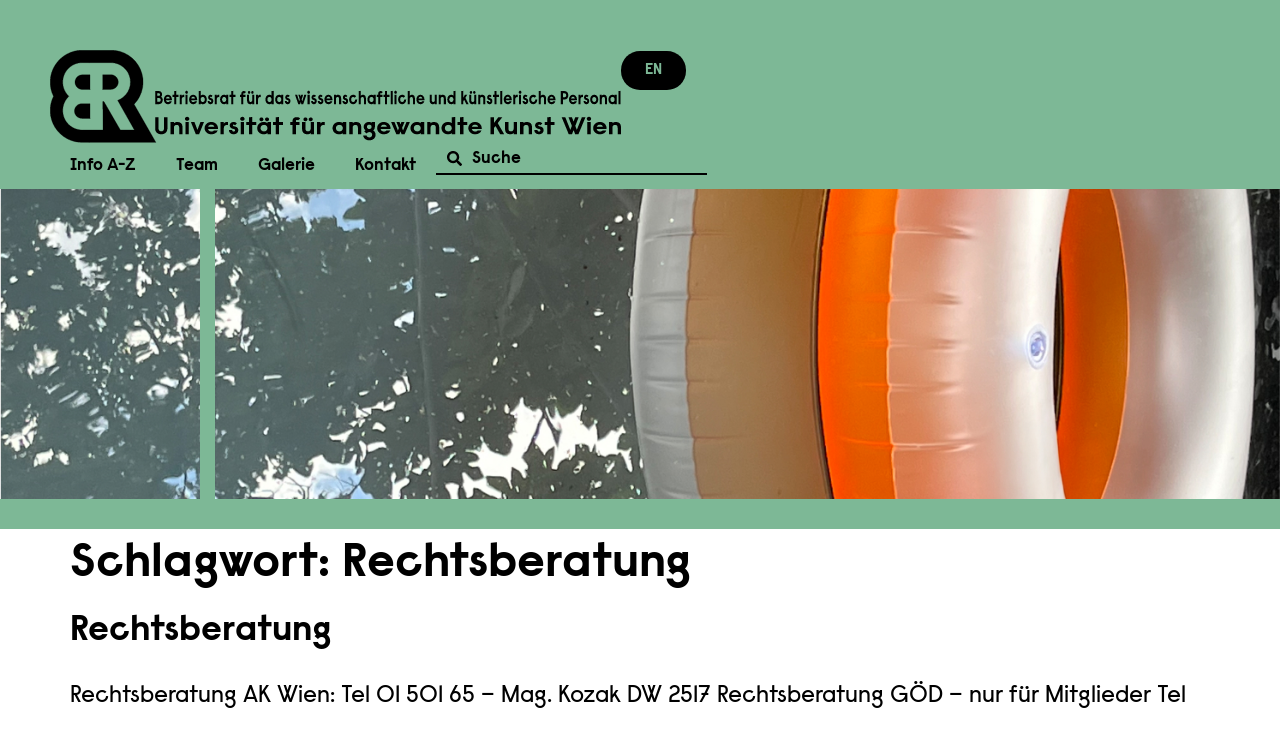

--- FILE ---
content_type: text/css
request_url: https://betriebsrat.uni-ak.ac.at/wp-content/uploads/elementor/css/post-2213.css?ver=1769069042
body_size: 553
content:
.elementor-kit-2213{--e-global-color-primary:#000000;--e-global-color-secondary:#F3744A;--e-global-color-text:#000000;--e-global-color-accent:#7DB896;--e-global-color-4551649:#FFF173;--e-global-color-4d6e1ae:#F3744A;--e-global-color-51d9d16:#FF9F4D;--e-global-color-dbe33a7:#D2A89F;--e-global-color-f59f7ca:#90C6DE;--e-global-color-b5ef557:#7DB896;--e-global-color-6d29985:#F5F5F5;--e-global-typography-primary-font-weight:700;--e-global-typography-secondary-font-weight:400;--e-global-typography-text-font-weight:400;--e-global-typography-accent-font-weight:700;color:var( --e-global-color-text );font-size:24px;}.elementor-kit-2213 button,.elementor-kit-2213 input[type="button"],.elementor-kit-2213 input[type="submit"],.elementor-kit-2213 .elementor-button{background-color:var( --e-global-color-text );color:#FFFFFF;border-radius:2em 2em 2em 2em;}.elementor-kit-2213 button:hover,.elementor-kit-2213 button:focus,.elementor-kit-2213 input[type="button"]:hover,.elementor-kit-2213 input[type="button"]:focus,.elementor-kit-2213 input[type="submit"]:hover,.elementor-kit-2213 input[type="submit"]:focus,.elementor-kit-2213 .elementor-button:hover,.elementor-kit-2213 .elementor-button:focus{background-color:var( --e-global-color-text );color:#FFFFFF;}.elementor-kit-2213 e-page-transition{background-color:#FFBC7D;}.elementor-kit-2213 a{color:var( --e-global-color-text );text-decoration:underline;}.elementor-kit-2213 a:hover{color:var( --e-global-color-text );text-decoration:none;}.elementor-kit-2213 h1{color:var( --e-global-color-text );font-size:48px;font-weight:700;}.elementor-kit-2213 h2{color:var( --e-global-color-text );font-size:36px;font-weight:700;}.elementor-section.elementor-section-boxed > .elementor-container{max-width:100%;}.e-con{--container-max-width:100%;}.elementor-widget:not(:last-child){margin-block-end:20px;}.elementor-element{--widgets-spacing:20px 20px;--widgets-spacing-row:20px;--widgets-spacing-column:20px;}{}h1.entry-title{display:var(--page-title-display);}.elementor-lightbox{background-color:var( --e-global-color-text );--lightbox-header-icons-size:28px;--lightbox-navigation-icons-size:25px;}.site-header .site-branding{flex-direction:column;align-items:stretch;}.site-header{padding-inline-end:0px;padding-inline-start:0px;}.site-footer .site-branding{flex-direction:column;align-items:stretch;}@media(max-width:1024px){.elementor-section.elementor-section-boxed > .elementor-container{max-width:1024px;}.e-con{--container-max-width:1024px;}}@media(max-width:767px){.elementor-section.elementor-section-boxed > .elementor-container{max-width:767px;}.e-con{--container-max-width:767px;}}

--- FILE ---
content_type: text/css
request_url: https://betriebsrat.uni-ak.ac.at/wp-content/uploads/elementor/css/post-2221.css?ver=1769069101
body_size: 1093
content:
.elementor-2221 .elementor-element.elementor-element-2b4b3e8{--display:flex;--margin-top:0px;--margin-bottom:0px;--margin-left:0px;--margin-right:0px;--padding-top:0px;--padding-bottom:30px;--padding-left:0px;--padding-right:0px;}.elementor-2221 .elementor-element.elementor-element-2b4b3e8:not(.elementor-motion-effects-element-type-background), .elementor-2221 .elementor-element.elementor-element-2b4b3e8 > .elementor-motion-effects-container > .elementor-motion-effects-layer{background-color:var( --e-global-color-b5ef557 );}.elementor-2221 .elementor-element.elementor-element-087597e{--display:flex;--padding-top:50px;--padding-bottom:0px;--padding-left:50px;--padding-right:50px;}.elementor-2221 .elementor-element.elementor-element-99cccea{--display:grid;--e-con-grid-template-columns:repeat(1, 1fr);--e-con-grid-template-rows:repeat(1, 1fr);--grid-auto-flow:row;--padding-top:0px;--padding-bottom:0px;--padding-left:0px;--padding-right:0px;}.elementor-2221 .elementor-element.elementor-element-98e65a9{--display:flex;--flex-direction:row;--container-widget-width:calc( ( 1 - var( --container-widget-flex-grow ) ) * 100% );--container-widget-height:100%;--container-widget-flex-grow:1;--container-widget-align-self:stretch;--flex-wrap-mobile:wrap;--justify-content:space-between;--align-items:flex-start;--padding-top:0px;--padding-bottom:0px;--padding-left:0px;--padding-right:0px;}.elementor-widget-theme-site-logo .widget-image-caption{color:var( --e-global-color-text );font-weight:var( --e-global-typography-text-font-weight );}.elementor-2221 .elementor-element.elementor-element-5fd5a3f{text-align:start;}.elementor-2221 .elementor-element.elementor-element-5fd5a3f img{width:571px;}.elementor-widget-icon.elementor-view-stacked .elementor-icon{background-color:var( --e-global-color-primary );}.elementor-widget-icon.elementor-view-framed .elementor-icon, .elementor-widget-icon.elementor-view-default .elementor-icon{color:var( --e-global-color-primary );border-color:var( --e-global-color-primary );}.elementor-widget-icon.elementor-view-framed .elementor-icon, .elementor-widget-icon.elementor-view-default .elementor-icon svg{fill:var( --e-global-color-primary );}.elementor-2221 .elementor-element.elementor-element-c0d5d65 .elementor-icon-wrapper{text-align:end;}.elementor-2221 .elementor-element.elementor-element-c0d5d65.elementor-view-stacked .elementor-icon{background-color:var( --e-global-color-text );}.elementor-2221 .elementor-element.elementor-element-c0d5d65.elementor-view-framed .elementor-icon, .elementor-2221 .elementor-element.elementor-element-c0d5d65.elementor-view-default .elementor-icon{color:var( --e-global-color-text );border-color:var( --e-global-color-text );}.elementor-2221 .elementor-element.elementor-element-c0d5d65.elementor-view-framed .elementor-icon, .elementor-2221 .elementor-element.elementor-element-c0d5d65.elementor-view-default .elementor-icon svg{fill:var( --e-global-color-text );}.elementor-2221 .elementor-element.elementor-element-c0d5d65.elementor-view-stacked .elementor-icon:hover{background-color:var( --e-global-color-text );}.elementor-2221 .elementor-element.elementor-element-c0d5d65.elementor-view-framed .elementor-icon:hover, .elementor-2221 .elementor-element.elementor-element-c0d5d65.elementor-view-default .elementor-icon:hover{color:var( --e-global-color-text );border-color:var( --e-global-color-text );}.elementor-2221 .elementor-element.elementor-element-c0d5d65.elementor-view-framed .elementor-icon:hover, .elementor-2221 .elementor-element.elementor-element-c0d5d65.elementor-view-default .elementor-icon:hover svg{fill:var( --e-global-color-text );}.elementor-2221 .elementor-element.elementor-element-c0d5d65 .elementor-icon{font-size:50px;}.elementor-2221 .elementor-element.elementor-element-c0d5d65 .elementor-icon svg{height:50px;}.elementor-widget-button .elementor-button{background-color:var( --e-global-color-accent );font-weight:var( --e-global-typography-accent-font-weight );}.elementor-2221 .elementor-element.elementor-element-018677d .elementor-button{background-color:var( --e-global-color-text );font-weight:700;text-decoration:none;fill:var( --e-global-color-b5ef557 );color:var( --e-global-color-b5ef557 );border-radius:2em 2em 2em 2em;}.elementor-2221 .elementor-element.elementor-element-018677d > .elementor-widget-container{padding:0px 0px 0px 0px;}.elementor-2221 .elementor-element.elementor-element-a65e2d7{--display:flex;--min-height:310px;--overflow:hidden;--padding-top:0px;--padding-bottom:0px;--padding-left:0px;--padding-right:0px;}.elementor-2221 .elementor-element.elementor-element-a65e2d7:not(.elementor-motion-effects-element-type-background), .elementor-2221 .elementor-element.elementor-element-a65e2d7 > .elementor-motion-effects-container > .elementor-motion-effects-layer{background-image:url("https://betriebsrat.uni-ak.ac.at/wp-content/uploads/2024/06/header-1-1.jpg");background-position:center center;background-size:cover;}.elementor-2221 .elementor-element.elementor-element-e98e23a{width:var( --container-widget-width, 17px );max-width:17px;--container-widget-width:17px;--container-widget-flex-grow:0;}.elementor-2221 .elementor-element.elementor-element-e98e23a > .elementor-widget-container{background-color:var( --e-global-color-b5ef557 );}.elementor-2221 .elementor-element.elementor-element-e98e23a.elementor-element{--flex-grow:1;--flex-shrink:0;}.elementor-2221{margin:0px 0px 0px 0px;padding:0px 0px 0px 0px;}.elementor-theme-builder-content-area{height:400px;}.elementor-location-header:before, .elementor-location-footer:before{content:"";display:table;clear:both;}@media(max-width:1024px){.elementor-2221 .elementor-element.elementor-element-087597e{--padding-top:25px;--padding-bottom:25px;--padding-left:25px;--padding-right:25px;}.elementor-2221 .elementor-element.elementor-element-99cccea{--grid-auto-flow:row;}.elementor-2221 .elementor-element.elementor-element-98e65a9{--flex-direction:row;--container-widget-width:calc( ( 1 - var( --container-widget-flex-grow ) ) * 100% );--container-widget-height:100%;--container-widget-flex-grow:1;--container-widget-align-self:stretch;--flex-wrap-mobile:wrap;--justify-content:space-between;--align-items:center;--padding-top:0px;--padding-bottom:0px;--padding-left:0px;--padding-right:0px;}.elementor-2221 .elementor-element.elementor-element-5fd5a3f img{width:442px;}.elementor-2221 .elementor-element.elementor-element-c0d5d65.elementor-element{--order:99999 /* order end hack */;--flex-grow:0;--flex-shrink:0;}.elementor-2221 .elementor-element.elementor-element-c0d5d65 .elementor-icon-wrapper{text-align:end;}.elementor-2221 .elementor-element.elementor-element-a65e2d7{--min-height:258px;}}@media(max-width:767px){.elementor-2221 .elementor-element.elementor-element-2b4b3e8{--gap:0px 0px;--row-gap:0px;--column-gap:0px;}.elementor-2221 .elementor-element.elementor-element-087597e{--padding-top:0px;--padding-bottom:0px;--padding-left:0px;--padding-right:0px;}.elementor-2221 .elementor-element.elementor-element-99cccea{--e-con-grid-template-columns:repeat(1, 1fr);--grid-auto-flow:row;}.elementor-2221 .elementor-element.elementor-element-98e65a9{--flex-direction:row;--container-widget-width:calc( ( 1 - var( --container-widget-flex-grow ) ) * 100% );--container-widget-height:100%;--container-widget-flex-grow:1;--container-widget-align-self:stretch;--flex-wrap-mobile:wrap;--align-items:center;--flex-wrap:nowrap;--padding-top:12px;--padding-bottom:12px;--padding-left:12px;--padding-right:12px;}.elementor-2221 .elementor-element.elementor-element-5fd5a3f img{width:96%;}.elementor-2221 .elementor-element.elementor-element-c0d5d65 .elementor-icon{font-size:37px;}.elementor-2221 .elementor-element.elementor-element-c0d5d65 .elementor-icon svg{height:37px;}.elementor-2221 .elementor-element.elementor-element-a65e2d7{--min-height:117px;}.elementor-2221{padding:0px 0px 0px 0px;}}/* Start custom CSS for html, class: .elementor-element-e98e23a */.elementor-2221 .elementor-element.elementor-element-e98e23a .scan {
    background-color: #7DB896;
}/* End custom CSS */

--- FILE ---
content_type: text/css
request_url: https://betriebsrat.uni-ak.ac.at/wp-content/uploads/elementor/css/post-2238.css?ver=1769069043
body_size: 305
content:
.elementor-2238 .elementor-element.elementor-element-720f13a6{--display:flex;--margin-top:0px;--margin-bottom:0px;--margin-left:0px;--margin-right:0px;--padding-top:0px;--padding-bottom:30px;--padding-left:0px;--padding-right:0px;}.elementor-2238 .elementor-element.elementor-element-720f13a6:not(.elementor-motion-effects-element-type-background), .elementor-2238 .elementor-element.elementor-element-720f13a6 > .elementor-motion-effects-container > .elementor-motion-effects-layer{background-color:var( --e-global-color-51d9d16 );}.elementor-2238 .elementor-element.elementor-element-52af30dc{--display:flex;--padding-top:50px;--padding-bottom:30px;--padding-left:50px;--padding-right:50px;}.elementor-widget-theme-site-logo .widget-image-caption{color:var( --e-global-color-text );font-weight:var( --e-global-typography-text-font-weight );}.elementor-2238 .elementor-element.elementor-element-3055ebd9{text-align:start;}.elementor-2238 .elementor-element.elementor-element-3055ebd9 img{width:571px;}.elementor-2238{margin:0px 0px 0px 0px;padding:0px 0px 0px 0px;}.elementor-theme-builder-content-area{height:400px;}.elementor-location-header:before, .elementor-location-footer:before{content:"";display:table;clear:both;}@media(max-width:1024px){.elementor-2238 .elementor-element.elementor-element-52af30dc{--padding-top:25px;--padding-bottom:25px;--padding-left:25px;--padding-right:25px;}.elementor-2238 .elementor-element.elementor-element-3055ebd9 img{width:442px;}}@media(max-width:767px){.elementor-2238 .elementor-element.elementor-element-52af30dc{--padding-top:25px;--padding-bottom:25px;--padding-left:25px;--padding-right:25px;}.elementor-2238 .elementor-element.elementor-element-3055ebd9 img{width:96%;}}

--- FILE ---
content_type: text/css
request_url: https://betriebsrat.uni-ak.ac.at/wp-content/uploads/elementor/css/post-2258.css?ver=1769069043
body_size: 203
content:
.elementor-2258 .elementor-element.elementor-element-8ccf35c{--display:flex;--padding-top:50px;--padding-bottom:50px;--padding-left:50px;--padding-right:50px;}.elementor-2258 .elementor-element.elementor-element-8ccf35c:not(.elementor-motion-effects-element-type-background), .elementor-2258 .elementor-element.elementor-element-8ccf35c > .elementor-motion-effects-container > .elementor-motion-effects-layer{background-color:var( --e-global-color-dbe33a7 );}.elementor-widget-theme-post-title .elementor-heading-title{font-weight:var( --e-global-typography-primary-font-weight );color:var( --e-global-color-primary );}.elementor-2258 .elementor-element.elementor-element-997ae9d > .elementor-widget-container{margin:0px 0px 50px 0px;}.elementor-2258 .elementor-element.elementor-element-997ae9d .elementor-heading-title{color:var( --e-global-color-text );}.elementor-widget-theme-post-content{color:var( --e-global-color-text );font-weight:var( --e-global-typography-text-font-weight );}@media(max-width:1024px){.elementor-2258 .elementor-element.elementor-element-8ccf35c{--padding-top:25px;--padding-bottom:25px;--padding-left:25px;--padding-right:25px;}}

--- FILE ---
content_type: text/css
request_url: https://betriebsrat.uni-ak.ac.at/wp-content/themes/hello-theme-child-master/style.css?ver=2.0.0
body_size: 515
content:
/* 
Theme Name: Hello Elementor Child
Theme URI: https://github.com/elementor/hello-theme-child/
Description: Hello Elementor Child is a child theme of Hello Elementor, created by Elementor team
Author: Elementor Team
Author URI: https://elementor.com/
Template: hello-elementor
Version: 2.0.0
Text Domain: hello-elementor-child
License: GNU General Public License v3 or later.
License URI: https://www.gnu.org/licenses/gpl-3.0.html
Tags: flexible-header, custom-colors, custom-menu, custom-logo, editor-style, featured-images, rtl-language-support, threaded-comments, translation-ready
*/

/* Add your custom styles here */

/* Add your custom styles here */

/* Add your custom styles here */

@font-face {
    font-family: 'Raisonne';
    src: url('./fonts/raisonne-regular-pro.woff2') format('woff2'),
         url('./fonts/raisonne-regular-pro.woff') format('woff');
    font-weight: normal;
    font-style: normal;
    font-display: swap;
}

@font-face {
    font-family: 'Raisonne';
    src: url('./fonts/raisonne-bold-pro.woff2') format('woff2'),
         url('./fonts/raisonne-bold-pro.woff') format('woff');
    font-weight: bold;
    font-style: normal;
    font-display: swap;
}
body {
    font-family: 'Raisonne', sans-serif;
}
h2 {
    margin-top: 0;
    margin-bottom: 25px;
}
p + h2 {
    margin-top: 50px;
}
.elementor-widget-container:first-child {
    margin-top: 0;
}
table {
  border: 0 !important;
  border-collapse: collapse !important;
}
tr, td, th {
  background-color: transparent !important;
  border: 0 !important;
}
tr:hover {
  background-color: transparent !important;
}
tr {
  border-bottom: 1px solid #000 !important;
}
td {
  padding-left: 0 !important;
}

.scan {
  position: absolute;
  top: 0;
  bottom: 0;
  width: 15px;
  height: 100%;
  left: 0px;
}
#scanner-container {
  position: relative;
}


--- FILE ---
content_type: text/css
request_url: https://betriebsrat.uni-ak.ac.at/wp-content/uploads/elementor/css/post-2599.css?ver=1769069043
body_size: 752
content:
.elementor-2599 .elementor-element.elementor-element-59166870{--display:flex;--flex-direction:row;--container-widget-width:calc( ( 1 - var( --container-widget-flex-grow ) ) * 100% );--container-widget-height:100%;--container-widget-flex-grow:1;--container-widget-align-self:stretch;--flex-wrap-mobile:wrap;--justify-content:flex-end;--align-items:center;--margin-top:0px;--margin-bottom:0px;--margin-left:0px;--margin-right:0px;--padding-top:0px;--padding-bottom:0px;--padding-left:0px;--padding-right:0px;}.elementor-widget-nav-menu .elementor-nav-menu .elementor-item{font-weight:var( --e-global-typography-primary-font-weight );}.elementor-widget-nav-menu .elementor-nav-menu--main .elementor-item{color:var( --e-global-color-text );fill:var( --e-global-color-text );}.elementor-widget-nav-menu .elementor-nav-menu--main .elementor-item:hover,
					.elementor-widget-nav-menu .elementor-nav-menu--main .elementor-item.elementor-item-active,
					.elementor-widget-nav-menu .elementor-nav-menu--main .elementor-item.highlighted,
					.elementor-widget-nav-menu .elementor-nav-menu--main .elementor-item:focus{color:var( --e-global-color-accent );fill:var( --e-global-color-accent );}.elementor-widget-nav-menu .elementor-nav-menu--main:not(.e--pointer-framed) .elementor-item:before,
					.elementor-widget-nav-menu .elementor-nav-menu--main:not(.e--pointer-framed) .elementor-item:after{background-color:var( --e-global-color-accent );}.elementor-widget-nav-menu .e--pointer-framed .elementor-item:before,
					.elementor-widget-nav-menu .e--pointer-framed .elementor-item:after{border-color:var( --e-global-color-accent );}.elementor-widget-nav-menu{--e-nav-menu-divider-color:var( --e-global-color-text );}.elementor-widget-nav-menu .elementor-nav-menu--dropdown .elementor-item, .elementor-widget-nav-menu .elementor-nav-menu--dropdown  .elementor-sub-item{font-weight:var( --e-global-typography-accent-font-weight );}.elementor-2599 .elementor-element.elementor-element-4cc162f .elementor-menu-toggle{margin-left:auto;}.elementor-2599 .elementor-element.elementor-element-4cc162f .elementor-nav-menu .elementor-item{font-size:17px;font-weight:700;text-decoration:none;}.elementor-2599 .elementor-element.elementor-element-4cc162f .elementor-nav-menu--main .elementor-item:hover,
					.elementor-2599 .elementor-element.elementor-element-4cc162f .elementor-nav-menu--main .elementor-item.elementor-item-active,
					.elementor-2599 .elementor-element.elementor-element-4cc162f .elementor-nav-menu--main .elementor-item.highlighted,
					.elementor-2599 .elementor-element.elementor-element-4cc162f .elementor-nav-menu--main .elementor-item:focus{color:var( --e-global-color-text );fill:var( --e-global-color-text );}.elementor-2599 .elementor-element.elementor-element-4cc162f .elementor-nav-menu--main:not(.e--pointer-framed) .elementor-item:before,
					.elementor-2599 .elementor-element.elementor-element-4cc162f .elementor-nav-menu--main:not(.e--pointer-framed) .elementor-item:after{background-color:var( --e-global-color-text );}.elementor-2599 .elementor-element.elementor-element-4cc162f .e--pointer-framed .elementor-item:before,
					.elementor-2599 .elementor-element.elementor-element-4cc162f .e--pointer-framed .elementor-item:after{border-color:var( --e-global-color-text );}.elementor-widget-global input[type="search"].elementor-search-form__input{font-weight:var( --e-global-typography-text-font-weight );}.elementor-widget-global .elementor-search-form__input,
					.elementor-widget-global .elementor-search-form__icon,
					.elementor-widget-global .elementor-lightbox .dialog-lightbox-close-button,
					.elementor-widget-global .elementor-lightbox .dialog-lightbox-close-button:hover,
					.elementor-widget-global.elementor-search-form--skin-full_screen input[type="search"].elementor-search-form__input{color:var( --e-global-color-text );fill:var( --e-global-color-text );}.elementor-widget-global .elementor-search-form__submit{font-weight:var( --e-global-typography-text-font-weight );background-color:var( --e-global-color-secondary );}.elementor-2599 .elementor-element.elementor-global-2610 .elementor-search-form__container{min-height:32px;}.elementor-2599 .elementor-element.elementor-global-2610 .elementor-search-form__submit{min-width:32px;}body:not(.rtl) .elementor-2599 .elementor-element.elementor-global-2610 .elementor-search-form__icon{padding-left:calc(32px / 3);}body.rtl .elementor-2599 .elementor-element.elementor-global-2610 .elementor-search-form__icon{padding-right:calc(32px / 3);}.elementor-2599 .elementor-element.elementor-global-2610 .elementor-search-form__input, .elementor-2599 .elementor-element.elementor-global-2610.elementor-search-form--button-type-text .elementor-search-form__submit{padding-left:calc(32px / 3);padding-right:calc(32px / 3);}.elementor-2599 .elementor-element.elementor-global-2610 input[type="search"].elementor-search-form__input{font-size:17px;font-weight:700;}.elementor-2599 .elementor-element.elementor-global-2610:not(.elementor-search-form--skin-full_screen) .elementor-search-form__container{background-color:#00000000;border-color:var( --e-global-color-text );border-width:0px 0px 2px 0px;border-radius:0px;}.elementor-2599 .elementor-element.elementor-global-2610.elementor-search-form--skin-full_screen input[type="search"].elementor-search-form__input{background-color:#00000000;border-color:var( --e-global-color-text );border-width:0px 0px 2px 0px;border-radius:0px;}/* Start custom CSS for global, class: .elementor-global-2610 */.elementor-2599 .elementor-element.elementor-global-2610 input::placeholder {
    color: #000000 !important;
    opacity: 1;
}
.elementor-2599 .elementor-element.elementor-global-2610  .elementor-search-form__icon {
    color: #000000 !important;
    fill: #000000 !important;
    opacity: 1;
}/* End custom CSS */

--- FILE ---
content_type: text/css
request_url: https://betriebsrat.uni-ak.ac.at/wp-content/uploads/elementor/css/post-2382.css?ver=1769069043
body_size: 1193
content:
.elementor-2382 .elementor-element.elementor-element-4015d212{--display:flex;--min-height:50vh;--flex-direction:column;--container-widget-width:100%;--container-widget-height:initial;--container-widget-flex-grow:0;--container-widget-align-self:initial;--flex-wrap-mobile:wrap;--justify-content:space-between;--gap:35px 35px;--row-gap:35px;--column-gap:35px;--margin-top:0px;--margin-bottom:0px;--margin-left:0px;--margin-right:0px;--padding-top:0%;--padding-bottom:0%;--padding-left:25%;--padding-right:0%;}.elementor-widget-icon.elementor-view-stacked .elementor-icon{background-color:var( --e-global-color-primary );}.elementor-widget-icon.elementor-view-framed .elementor-icon, .elementor-widget-icon.elementor-view-default .elementor-icon{color:var( --e-global-color-primary );border-color:var( --e-global-color-primary );}.elementor-widget-icon.elementor-view-framed .elementor-icon, .elementor-widget-icon.elementor-view-default .elementor-icon svg{fill:var( --e-global-color-primary );}.elementor-2382 .elementor-element.elementor-element-59ac61d0 > .elementor-widget-container{margin:0px 0px -6px 0px;}.elementor-2382 .elementor-element.elementor-element-59ac61d0 .elementor-icon-wrapper{text-align:end;}.elementor-2382 .elementor-element.elementor-element-59ac61d0.elementor-view-stacked .elementor-icon{background-color:var( --e-global-color-4551649 );color:var( --e-global-color-text );}.elementor-2382 .elementor-element.elementor-element-59ac61d0.elementor-view-framed .elementor-icon, .elementor-2382 .elementor-element.elementor-element-59ac61d0.elementor-view-default .elementor-icon{color:var( --e-global-color-4551649 );border-color:var( --e-global-color-4551649 );}.elementor-2382 .elementor-element.elementor-element-59ac61d0.elementor-view-framed .elementor-icon, .elementor-2382 .elementor-element.elementor-element-59ac61d0.elementor-view-default .elementor-icon svg{fill:var( --e-global-color-4551649 );}.elementor-2382 .elementor-element.elementor-element-59ac61d0.elementor-view-framed .elementor-icon{background-color:var( --e-global-color-text );}.elementor-2382 .elementor-element.elementor-element-59ac61d0.elementor-view-stacked .elementor-icon svg{fill:var( --e-global-color-text );}.elementor-2382 .elementor-element.elementor-element-59ac61d0.elementor-view-stacked .elementor-icon:hover{background-color:var( --e-global-color-4551649 );color:var( --e-global-color-text );}.elementor-2382 .elementor-element.elementor-element-59ac61d0.elementor-view-framed .elementor-icon:hover, .elementor-2382 .elementor-element.elementor-element-59ac61d0.elementor-view-default .elementor-icon:hover{color:var( --e-global-color-4551649 );border-color:var( --e-global-color-4551649 );}.elementor-2382 .elementor-element.elementor-element-59ac61d0.elementor-view-framed .elementor-icon:hover, .elementor-2382 .elementor-element.elementor-element-59ac61d0.elementor-view-default .elementor-icon:hover svg{fill:var( --e-global-color-4551649 );}.elementor-2382 .elementor-element.elementor-element-59ac61d0.elementor-view-framed .elementor-icon:hover{background-color:var( --e-global-color-text );}.elementor-2382 .elementor-element.elementor-element-59ac61d0.elementor-view-stacked .elementor-icon:hover svg{fill:var( --e-global-color-text );}.elementor-2382 .elementor-element.elementor-element-59ac61d0 .elementor-icon{font-size:22px;padding:37px;}.elementor-2382 .elementor-element.elementor-element-59ac61d0 .elementor-icon svg{height:22px;}.elementor-2382 .elementor-element.elementor-element-8bde0fd{--display:flex;--gap:40px 40px;--row-gap:40px;--column-gap:40px;--padding-top:0px;--padding-bottom:0px;--padding-left:0px;--padding-right:25px;}.elementor-widget-nav-menu .elementor-nav-menu .elementor-item{font-weight:var( --e-global-typography-primary-font-weight );}.elementor-widget-nav-menu .elementor-nav-menu--main .elementor-item{color:var( --e-global-color-text );fill:var( --e-global-color-text );}.elementor-widget-nav-menu .elementor-nav-menu--main .elementor-item:hover,
					.elementor-widget-nav-menu .elementor-nav-menu--main .elementor-item.elementor-item-active,
					.elementor-widget-nav-menu .elementor-nav-menu--main .elementor-item.highlighted,
					.elementor-widget-nav-menu .elementor-nav-menu--main .elementor-item:focus{color:var( --e-global-color-accent );fill:var( --e-global-color-accent );}.elementor-widget-nav-menu .elementor-nav-menu--main:not(.e--pointer-framed) .elementor-item:before,
					.elementor-widget-nav-menu .elementor-nav-menu--main:not(.e--pointer-framed) .elementor-item:after{background-color:var( --e-global-color-accent );}.elementor-widget-nav-menu .e--pointer-framed .elementor-item:before,
					.elementor-widget-nav-menu .e--pointer-framed .elementor-item:after{border-color:var( --e-global-color-accent );}.elementor-widget-nav-menu{--e-nav-menu-divider-color:var( --e-global-color-text );}.elementor-widget-nav-menu .elementor-nav-menu--dropdown .elementor-item, .elementor-widget-nav-menu .elementor-nav-menu--dropdown  .elementor-sub-item{font-weight:var( --e-global-typography-accent-font-weight );}.elementor-2382 .elementor-element.elementor-element-79d1918c .elementor-nav-menu .elementor-item{font-size:20px;font-weight:700;text-decoration:none;}.elementor-2382 .elementor-element.elementor-element-79d1918c .elementor-nav-menu--main .elementor-item{color:var( --e-global-color-text );fill:var( --e-global-color-text );padding-left:0px;padding-right:0px;padding-top:0px;padding-bottom:0px;}.elementor-2382 .elementor-element.elementor-element-79d1918c .elementor-nav-menu--main .elementor-item:hover,
					.elementor-2382 .elementor-element.elementor-element-79d1918c .elementor-nav-menu--main .elementor-item.elementor-item-active,
					.elementor-2382 .elementor-element.elementor-element-79d1918c .elementor-nav-menu--main .elementor-item.highlighted,
					.elementor-2382 .elementor-element.elementor-element-79d1918c .elementor-nav-menu--main .elementor-item:focus{color:var( --e-global-color-text );fill:var( --e-global-color-text );}.elementor-2382 .elementor-element.elementor-element-79d1918c .elementor-nav-menu--main .elementor-item.elementor-item-active{color:var( --e-global-color-primary );}.elementor-2382 .elementor-element.elementor-element-79d1918c{--e-nav-menu-horizontal-menu-item-margin:calc( 40px / 2 );}.elementor-2382 .elementor-element.elementor-element-79d1918c .elementor-nav-menu--main:not(.elementor-nav-menu--layout-horizontal) .elementor-nav-menu > li:not(:last-child){margin-bottom:40px;}.elementor-widget-search-form input[type="search"].elementor-search-form__input{font-weight:var( --e-global-typography-text-font-weight );}.elementor-widget-search-form .elementor-search-form__input,
					.elementor-widget-search-form .elementor-search-form__icon,
					.elementor-widget-search-form .elementor-lightbox .dialog-lightbox-close-button,
					.elementor-widget-search-form .elementor-lightbox .dialog-lightbox-close-button:hover,
					.elementor-widget-search-form.elementor-search-form--skin-full_screen input[type="search"].elementor-search-form__input{color:var( --e-global-color-text );fill:var( --e-global-color-text );}.elementor-widget-search-form .elementor-search-form__submit{font-weight:var( --e-global-typography-text-font-weight );background-color:var( --e-global-color-secondary );}.elementor-2382 .elementor-element.elementor-element-6ff4554 .elementor-search-form__container{min-height:32px;}.elementor-2382 .elementor-element.elementor-element-6ff4554 .elementor-search-form__submit{min-width:32px;}body:not(.rtl) .elementor-2382 .elementor-element.elementor-element-6ff4554 .elementor-search-form__icon{padding-left:calc(32px / 3);}body.rtl .elementor-2382 .elementor-element.elementor-element-6ff4554 .elementor-search-form__icon{padding-right:calc(32px / 3);}.elementor-2382 .elementor-element.elementor-element-6ff4554 .elementor-search-form__input, .elementor-2382 .elementor-element.elementor-element-6ff4554.elementor-search-form--button-type-text .elementor-search-form__submit{padding-left:calc(32px / 3);padding-right:calc(32px / 3);}.elementor-2382 .elementor-element.elementor-element-6ff4554 input[type="search"].elementor-search-form__input{font-size:20px;font-weight:700;}.elementor-2382 .elementor-element.elementor-element-6ff4554:not(.elementor-search-form--skin-full_screen) .elementor-search-form__container{background-color:#00000000;border-color:var( --e-global-color-text );border-width:0px 0px 2px 0px;border-radius:0px;}.elementor-2382 .elementor-element.elementor-element-6ff4554.elementor-search-form--skin-full_screen input[type="search"].elementor-search-form__input{background-color:#00000000;border-color:var( --e-global-color-text );border-width:0px 0px 2px 0px;border-radius:0px;}#elementor-popup-modal-2382 .dialog-widget-content{animation-duration:0.7s;background-color:var( --e-global-color-4551649 );}#elementor-popup-modal-2382{background-color:rgba(0, 0, 0, 0.7);justify-content:flex-end;align-items:center;pointer-events:all;}#elementor-popup-modal-2382 .dialog-message{width:320px;height:100vh;align-items:flex-start;}/* Start custom CSS for nav-menu, class: .elementor-element-79d1918c */.elementor-2382 .elementor-element.elementor-element-79d1918c .menu-item a:hover {
    text-decoration: underline !important;
}/* End custom CSS */
/* Start custom CSS for search-form, class: .elementor-element-6ff4554 */.elementor-2382 .elementor-element.elementor-element-6ff4554 input::placeholder {
    color: #000000 !important;
    opacity: 1;
}
.elementor-2382 .elementor-element.elementor-element-6ff4554  .elementor-search-form__icon {
    color: #000000 !important;
    fill: #000000 !important;
    opacity: 1;
}/* End custom CSS */

--- FILE ---
content_type: text/javascript
request_url: https://betriebsrat.uni-ak.ac.at/wp-content/themes/hello-theme-child-master/scanner.js?ver=1.0
body_size: 318
content:
window.onload = function() {
    var scanner = document.getElementById('scanner');
    var container = document.getElementById('scanner-container');
    var scannerWidth = 52; // Assuming the scanner's width is 52 pixels

    if (scanner && container) {
        scanner.style.left = -scannerWidth + 'px'; // Start the scanner outside the frame
        var speed = 2; // speed in pixels per frame

        function animate() {
            var x = parseInt(scanner.style.left, 10);

            // If the scanner reaches the right edge of the container, stop the animation
            if (x + scanner.offsetWidth >= container.offsetWidth + scannerWidth) {
                // Pause for a few seconds
                setTimeout(function() {
                    // Reset the scanner's position to outside the frame
                    scanner.style.left = -scannerWidth + 'px';
                    // Start the animation again
                    requestAnimationFrame(animate);
                }, 3000); // 3000 milliseconds = 3 seconds
            } else {
                scanner.style.left = (x + speed) + 'px';
                requestAnimationFrame(animate);
            }
        }

        animate();
    } else {
        console.error('Element with id "scanner" or "scanner-container" not found');
    }
}

--- FILE ---
content_type: image/svg+xml
request_url: https://betriebsrat.uni-ak.ac.at/wp-content/uploads/2024/06/br-logo.svg
body_size: 35834
content:
<svg xmlns="http://www.w3.org/2000/svg" id="Ebene_1" viewBox="0 0 1550.364 253.45"><path d="M285.715,148.113v-35.696h10.262c5.239,0,8.33,3.875,8.33,9.383,0,2.703-1.202,4.946-2.619,6.018,2.404,1.479,4.465,4.691,4.465,8.975,0,6.527-4.336,11.321-9.833,11.321h-10.606ZM291.34,125.421h4.465c1.89,0,2.963-1.326,2.963-3.468,0-2.091-1.073-3.417-2.963-3.417h-4.465v6.885ZM291.34,141.739h4.895c2.705,0,4.294-2.04,4.294-5.1,0-3.009-1.589-5.049-4.294-5.049h-4.895v10.148Z" fill="#000" stroke-width="0"></path><path d="M309.113,135.364c0-7.292,4.723-13.055,10.949-13.055,6.397,0,10.906,6.068,10.906,12.902,0,.662-.043,1.377-.129,1.988h-16.016c.387,2.907,2.491,5.354,5.368,5.354,1.889,0,3.521-.714,4.293-2.346h6.183c-1.331,4.946-5.453,8.21-10.434,8.21-6.355,0-11.121-5.762-11.121-13.055ZM325.042,132.355c-.558-2.601-2.533-4.385-4.98-4.385-2.405,0-4.466,1.733-5.024,4.385h10.004Z" fill="#000" stroke-width="0"></path><path d="M337.019,148.113v-19.429h-4.337v-6.068h4.337v-10.148l5.496-.714v10.862h6.355v6.068h-6.355v19.429h-5.496Z" fill="#000" stroke-width="0"></path><path d="M352.216,148.113v-25.497h5.496v3.365c.73-2.04,2.448-3.672,5.024-3.672,1.031,0,1.546.153,1.889.307v6.476c-.472-.255-1.202-.407-1.975-.407-2.834,0-4.938,2.243-4.938,6.323v13.105h-5.496Z" fill="#000" stroke-width="0"></path><path d="M367.241,115.68c0-2.396,1.631-4.283,3.563-4.283,1.976,0,3.607,1.887,3.607,4.283s-1.631,4.283-3.607,4.283c-1.932,0-3.563-1.887-3.563-4.283ZM368.1,148.113v-25.497h5.496v25.497h-5.496Z" fill="#000" stroke-width="0"></path><path d="M377.674,135.364c0-7.292,4.723-13.055,10.949-13.055,6.397,0,10.906,6.068,10.906,12.902,0,.662-.043,1.377-.129,1.988h-16.016c.387,2.907,2.491,5.354,5.368,5.354,1.889,0,3.521-.714,4.293-2.346h6.183c-1.331,4.946-5.453,8.21-10.434,8.21-6.354,0-11.121-5.762-11.121-13.055ZM393.604,132.355c-.559-2.601-2.534-4.385-4.981-4.385-2.405,0-4.466,1.733-5.024,4.385h10.005Z" fill="#000" stroke-width="0"></path><path d="M408.971,145.462v2.651h-5.368v-35.646l5.496-.714v13.208c1.331-1.581,3.478-2.652,6.055-2.652,6.269,0,10.648,5.15,10.648,13.055,0,7.854-4.38,13.055-10.648,13.055-2.834,0-4.938-1.325-6.183-2.957ZM420.35,135.364c0-4.079-2.276-6.935-5.625-6.935s-5.668,2.855-5.668,6.935c0,4.029,2.319,6.936,5.668,6.936s5.625-2.906,5.625-6.936Z" fill="#000" stroke-width="0"></path><path d="M428.032,139.495h5.238c-.043,1.938,1.16,3.06,2.448,3.06,1.417,0,2.361-.969,2.361-2.651,0-2.346-1.76-2.601-3.606-3.162-2.791-.765-5.153-2.957-5.153-7.139,0-4.284,2.791-7.293,6.398-7.293,2.318,0,4.208,1.173,5.496,3.264l-3.349,3.825c-.387-.969-1.074-1.581-1.847-1.581-.944,0-1.503.714-1.503,1.581,0,1.887,1.976,1.938,4.251,2.805,2.662,1.02,4.595,3.161,4.595,7.496,0,5.201-3.178,8.72-7.643,8.72-4.595,0-7.729-3.927-7.686-8.924Z" fill="#000" stroke-width="0"></path><path d="M447.265,148.113v-25.497h5.496v3.365c.73-2.04,2.448-3.672,5.024-3.672,1.031,0,1.546.153,1.889.307v6.476c-.472-.255-1.202-.407-1.975-.407-2.834,0-4.938,2.243-4.938,6.323v13.105h-5.496Z" fill="#000" stroke-width="0"></path><path d="M461.69,135.364c0-7.648,4.68-13.055,10.82-13.055,2.748,0,4.981,1.377,6.011,2.703v-2.396h5.539v25.497h-5.539v-2.448c-.987,1.377-3.22,2.754-6.011,2.754-6.14,0-10.82-5.405-10.82-13.055ZM478.479,135.364c0-4.283-2.404-6.935-5.582-6.935-3.22,0-5.753,2.651-5.753,6.935,0,4.232,2.533,6.936,5.753,6.936,3.178,0,5.582-2.703,5.582-6.936Z" fill="#000" stroke-width="0"></path><path d="M492,148.113v-19.429h-4.337v-6.068h4.337v-10.148l5.496-.714v10.862h6.355v6.068h-6.355v19.429h-5.496Z" fill="#000" stroke-width="0"></path><path d="M519.476,148.113v-19.429h-3.865v-6.068h3.865v-3.061c0-4.844,3.091-7.444,6.741-7.444,2.619,0,4.465.917,5.625,2.957l-3.478,4.029c-.344-.612-.773-1.173-1.761-1.173-1.116,0-1.631.969-1.631,1.988v2.703h5.968v6.068h-5.968v19.429h-5.496Z" fill="#000" stroke-width="0"></path><path d="M535.059,137.914v-15.298h5.496v13.717c0,4.029,1.417,5.865,4.165,5.865,2.876,0,4.379-2.397,4.379-5.865v-13.717h5.496v25.497h-5.496v-2.396c-1.03,1.377-2.92,2.702-5.625,2.702-5.109,0-8.416-3.723-8.416-10.505Z" fill="#000" stroke-width="0"></path><path d="M559.573,148.113v-25.497h5.496v3.365c.73-2.04,2.448-3.672,5.024-3.672,1.031,0,1.546.153,1.889.307v6.476c-.472-.255-1.202-.407-1.975-.407-2.834,0-4.938,2.243-4.938,6.323v13.105h-5.496Z" fill="#000" stroke-width="0"></path><path d="M584.816,135.364c0-7.802,4.508-13.055,10.777-13.055,2.619,0,4.852,1.173,6.097,2.703v-12.545l5.496-.714v36.359h-5.496v-2.448c-1.245,1.479-3.349,2.754-6.097,2.754-6.269,0-10.777-5.252-10.777-13.055ZM601.562,135.364c0-4.13-2.275-6.935-5.582-6.935s-5.71,2.805-5.71,6.935c0,4.08,2.404,6.936,5.71,6.936s5.582-2.855,5.582-6.936Z" fill="#000" stroke-width="0"></path><path d="M611.262,135.364c0-7.648,4.68-13.055,10.82-13.055,2.748,0,4.981,1.377,6.011,2.703v-2.396h5.539v25.497h-5.539v-2.448c-.987,1.377-3.22,2.754-6.011,2.754-6.14,0-10.82-5.405-10.82-13.055ZM628.051,135.364c0-4.283-2.404-6.935-5.582-6.935-3.22,0-5.753,2.651-5.753,6.935,0,4.232,2.533,6.936,5.753,6.936,3.178,0,5.582-2.703,5.582-6.936Z" fill="#000" stroke-width="0"></path><path d="M637.536,139.495h5.238c-.043,1.938,1.16,3.06,2.448,3.06,1.417,0,2.361-.969,2.361-2.651,0-2.346-1.76-2.601-3.606-3.162-2.791-.765-5.153-2.957-5.153-7.139,0-4.284,2.791-7.293,6.398-7.293,2.318,0,4.208,1.173,5.496,3.264l-3.349,3.825c-.387-.969-1.074-1.581-1.847-1.581-.944,0-1.502.714-1.502,1.581,0,1.887,1.975,1.938,4.25,2.805,2.662,1.02,4.595,3.161,4.595,7.496,0,5.201-3.178,8.72-7.643,8.72-4.595,0-7.729-3.927-7.686-8.924Z" fill="#000" stroke-width="0"></path><path d="M673.985,148.113l-8.501-25.497h5.582l5.539,17.797,1.545-5.405-3.907-12.392h5.11l1.417,5.15,1.374-5.15h5.153l-3.907,12.392,1.545,5.405,5.496-17.797h5.625l-8.501,25.497h-5.067l-1.718-5.864-1.717,5.864h-5.067Z" fill="#000" stroke-width="0"></path><path d="M698.627,115.68c0-2.396,1.631-4.283,3.563-4.283,1.976,0,3.607,1.887,3.607,4.283s-1.631,4.283-3.607,4.283c-1.932,0-3.563-1.887-3.563-4.283ZM699.486,148.113v-25.497h5.496v25.497h-5.496Z" fill="#000" stroke-width="0"></path><path d="M708.887,139.495h5.238c-.043,1.938,1.16,3.06,2.448,3.06,1.417,0,2.361-.969,2.361-2.651,0-2.346-1.76-2.601-3.606-3.162-2.791-.765-5.153-2.957-5.153-7.139,0-4.284,2.791-7.293,6.398-7.293,2.318,0,4.208,1.173,5.496,3.264l-3.349,3.825c-.387-.969-1.074-1.581-1.847-1.581-.944,0-1.502.714-1.502,1.581,0,1.887,1.975,1.938,4.25,2.805,2.662,1.02,4.595,3.161,4.595,7.496,0,5.201-3.178,8.72-7.643,8.72-4.595,0-7.729-3.927-7.686-8.924Z" fill="#000" stroke-width="0"></path><path d="M727.047,139.495h5.238c-.043,1.938,1.16,3.06,2.448,3.06,1.417,0,2.361-.969,2.361-2.651,0-2.346-1.76-2.601-3.606-3.162-2.791-.765-5.153-2.957-5.153-7.139,0-4.284,2.791-7.293,6.398-7.293,2.318,0,4.208,1.173,5.496,3.264l-3.349,3.825c-.387-.969-1.074-1.581-1.847-1.581-.944,0-1.503.714-1.503,1.581,0,1.887,1.976,1.938,4.251,2.805,2.662,1.02,4.595,3.161,4.595,7.496,0,5.201-3.178,8.72-7.643,8.72-4.595,0-7.729-3.927-7.686-8.924Z" fill="#000" stroke-width="0"></path><path d="M744.992,135.364c0-7.292,4.723-13.055,10.949-13.055,6.397,0,10.906,6.068,10.906,12.902,0,.662-.043,1.377-.129,1.988h-16.016c.387,2.907,2.491,5.354,5.368,5.354,1.889,0,3.521-.714,4.293-2.346h6.183c-1.331,4.946-5.453,8.21-10.434,8.21-6.355,0-11.121-5.762-11.121-13.055ZM760.922,132.355c-.558-2.601-2.533-4.385-4.98-4.385-2.405,0-4.466,1.733-5.024,4.385h10.004Z" fill="#000" stroke-width="0"></path><path d="M770.923,148.113v-25.497h5.496v2.396c1.074-1.428,2.92-2.703,5.625-2.703,5.153,0,8.416,3.723,8.416,10.505v15.299h-5.496v-13.769c0-3.978-1.374-5.864-4.079-5.864-2.963,0-4.466,2.447-4.466,5.864v13.769h-5.496Z" fill="#000" stroke-width="0"></path><path d="M794.149,139.495h5.238c-.043,1.938,1.16,3.06,2.448,3.06,1.417,0,2.361-.969,2.361-2.651,0-2.346-1.76-2.601-3.606-3.162-2.791-.765-5.153-2.957-5.153-7.139,0-4.284,2.791-7.293,6.398-7.293,2.318,0,4.208,1.173,5.496,3.264l-3.349,3.825c-.387-.969-1.074-1.581-1.847-1.581-.944,0-1.503.714-1.503,1.581,0,1.887,1.976,1.938,4.251,2.805,2.662,1.02,4.595,3.161,4.595,7.496,0,5.201-3.178,8.72-7.643,8.72-4.595,0-7.729-3.927-7.686-8.924Z" fill="#000" stroke-width="0"></path><path d="M812.095,135.364c0-7.496,4.68-13.055,11.078-13.055,3.392,0,6.054,1.53,8.029,4.029l-4.036,4.283c-.988-1.275-2.276-2.142-3.993-2.142-3.264,0-5.539,2.805-5.539,6.884s2.275,6.834,5.539,6.834c3.22,0,5.496-2.754,5.496-6.834h5.453c0,7.445-4.681,13.055-10.949,13.055-6.398,0-11.078-5.609-11.078-13.055Z" fill="#000" stroke-width="0"></path><path d="M838.197,148.113v-35.646l5.496-.714v13.463c1.288-1.683,3.264-2.907,5.84-2.907,5.024,0,8.373,3.723,8.373,10.505v15.299h-5.496v-13.769c0-3.621-1.245-5.864-4.208-5.864-2.791,0-4.509,2.447-4.509,5.864v13.769h-5.496Z" fill="#000" stroke-width="0"></path><path d="M861.766,135.364c0-7.648,4.68-13.055,10.82-13.055,2.748,0,4.98,1.377,6.012,2.703v-2.396h5.539v25.497h-5.539v-2.448c-.988,1.377-3.221,2.754-6.012,2.754-6.141,0-10.82-5.405-10.82-13.055ZM878.555,135.364c0-4.283-2.404-6.935-5.582-6.935-3.221,0-5.754,2.651-5.754,6.935,0,4.232,2.533,6.936,5.754,6.936,3.178,0,5.582-2.703,5.582-6.936Z" fill="#000" stroke-width="0"></path><path d="M891.088,148.113v-19.429h-3.864v-6.068h3.864v-3.061c0-4.844,3.092-7.444,6.742-7.444,2.619,0,4.465.917,5.624,2.957l-3.478,4.029c-.344-.612-.773-1.173-1.761-1.173-1.116,0-1.632.969-1.632,1.988v2.703h5.969v6.068h-5.969v19.429h-5.496Z" fill="#000" stroke-width="0"></path><path d="M909.849,148.113v-19.429h-4.337v-6.068h4.337v-10.148l5.496-.714v10.862h6.354v6.068h-6.354v19.429h-5.496Z" fill="#000" stroke-width="0"></path><path d="M925.046,148.113v-35.646l5.496-.714v36.359h-5.496Z" fill="#000" stroke-width="0"></path><path d="M934.705,115.68c0-2.396,1.631-4.283,3.563-4.283,1.976,0,3.606,1.887,3.606,4.283s-1.631,4.283-3.606,4.283c-1.933,0-3.563-1.887-3.563-4.283ZM935.564,148.113v-25.497h5.496v25.497h-5.496Z" fill="#000" stroke-width="0"></path><path d="M945.137,135.364c0-7.496,4.681-13.055,11.078-13.055,3.393,0,6.055,1.53,8.029,4.029l-4.035,4.283c-.988-1.275-2.276-2.142-3.994-2.142-3.264,0-5.539,2.805-5.539,6.884s2.275,6.834,5.539,6.834c3.221,0,5.496-2.754,5.496-6.834h5.453c0,7.445-4.68,13.055-10.949,13.055-6.397,0-11.078-5.609-11.078-13.055Z" fill="#000" stroke-width="0"></path><path d="M971.24,148.113v-35.646l5.496-.714v13.463c1.288-1.683,3.264-2.907,5.84-2.907,5.024,0,8.373,3.723,8.373,10.505v15.299h-5.496v-13.769c0-3.621-1.245-5.864-4.208-5.864-2.791,0-4.509,2.447-4.509,5.864v13.769h-5.496Z" fill="#000" stroke-width="0"></path><path d="M994.809,135.364c0-7.292,4.723-13.055,10.949-13.055,6.397,0,10.906,6.068,10.906,12.902,0,.662-.043,1.377-.129,1.988h-16.016c.387,2.907,2.49,5.354,5.367,5.354,1.889,0,3.521-.714,4.293-2.346h6.184c-1.331,4.946-5.453,8.21-10.434,8.21-6.355,0-11.121-5.762-11.121-13.055ZM1010.739,132.355c-.559-2.601-2.533-4.385-4.98-4.385-2.404,0-4.466,1.733-5.023,4.385h10.004Z" fill="#000" stroke-width="0"></path><path d="M1030.828,137.914v-15.298h5.496v13.717c0,4.029,1.416,5.865,4.164,5.865,2.877,0,4.38-2.397,4.38-5.865v-13.717h5.496v25.497h-5.496v-2.396c-1.03,1.377-2.92,2.702-5.625,2.702-5.109,0-8.415-3.723-8.415-10.505Z" fill="#000" stroke-width="0"></path><path d="M1055.342,148.113v-25.497h5.496v2.396c1.073-1.428,2.92-2.703,5.625-2.703,5.152,0,8.416,3.723,8.416,10.505v15.299h-5.496v-13.769c0-3.978-1.375-5.864-4.08-5.864-2.963,0-4.465,2.447-4.465,5.864v13.769h-5.496Z" fill="#000" stroke-width="0"></path><path d="M1078.74,135.364c0-7.802,4.509-13.055,10.777-13.055,2.619,0,4.853,1.173,6.097,2.703v-12.545l5.496-.714v36.359h-5.496v-2.448c-1.244,1.479-3.349,2.754-6.097,2.754-6.269,0-10.777-5.252-10.777-13.055ZM1095.485,135.364c0-4.13-2.275-6.935-5.582-6.935s-5.71,2.805-5.71,6.935c0,4.08,2.404,6.936,5.71,6.936s5.582-2.855,5.582-6.936Z" fill="#000" stroke-width="0"></path><path d="M1116.39,148.113v-35.646l5.496-.714v19.021l4.638-8.159h6.184l-4.767,8.057,8.716,17.44h-6.226l-5.883-11.78-2.662,4.539v7.241h-5.496Z" fill="#000" stroke-width="0"></path><path d="M1138.071,137.914v-15.298h5.496v13.717c0,4.029,1.418,5.865,4.166,5.865,2.876,0,4.379-2.397,4.379-5.865v-13.717h5.496v25.497h-5.496v-2.396c-1.03,1.377-2.92,2.702-5.625,2.702-5.109,0-8.416-3.723-8.416-10.505Z" fill="#000" stroke-width="0"></path><path d="M1162.584,148.113v-25.497h5.496v2.396c1.074-1.428,2.92-2.703,5.625-2.703,5.152,0,8.416,3.723,8.416,10.505v15.299h-5.496v-13.769c0-3.978-1.374-5.864-4.079-5.864-2.963,0-4.466,2.447-4.466,5.864v13.769h-5.496Z" fill="#000" stroke-width="0"></path><path d="M1185.811,139.495h5.238c-.043,1.938,1.159,3.06,2.447,3.06,1.417,0,2.361-.969,2.361-2.651,0-2.346-1.76-2.601-3.606-3.162-2.791-.765-5.153-2.957-5.153-7.139,0-4.284,2.791-7.293,6.398-7.293,2.318,0,4.208,1.173,5.496,3.264l-3.35,3.825c-.387-.969-1.073-1.581-1.846-1.581-.945,0-1.503.714-1.503,1.581,0,1.887,1.976,1.938,4.251,2.805,2.662,1.02,4.594,3.161,4.594,7.496,0,5.201-3.177,8.72-7.643,8.72-4.595,0-7.729-3.927-7.686-8.924Z" fill="#000" stroke-width="0"></path><path d="M1207.105,148.113v-19.429h-4.337v-6.068h4.337v-10.148l5.496-.714v10.862h6.354v6.068h-6.354v19.429h-5.496Z" fill="#000" stroke-width="0"></path><path d="M1222.301,148.113v-35.646l5.496-.714v36.359h-5.496Z" fill="#000" stroke-width="0"></path><path d="M1231.875,135.364c0-7.292,4.723-13.055,10.949-13.055,6.397,0,10.906,6.068,10.906,12.902,0,.662-.043,1.377-.129,1.988h-16.016c.386,2.907,2.49,5.354,5.367,5.354,1.889,0,3.521-.714,4.294-2.346h6.183c-1.331,4.946-5.453,8.21-10.434,8.21-6.355,0-11.121-5.762-11.121-13.055ZM1247.805,132.355c-.558-2.601-2.533-4.385-4.98-4.385-2.404,0-4.466,1.733-5.023,4.385h10.004Z" fill="#000" stroke-width="0"></path><path d="M1257.805,148.113v-25.497h5.496v3.365c.73-2.04,2.447-3.672,5.024-3.672,1.03,0,1.545.153,1.889.307v6.476c-.472-.255-1.202-.407-1.975-.407-2.834,0-4.938,2.243-4.938,6.323v13.105h-5.496Z" fill="#000" stroke-width="0"></path><path d="M1272.831,115.68c0-2.396,1.632-4.283,3.563-4.283,1.976,0,3.607,1.887,3.607,4.283s-1.632,4.283-3.607,4.283c-1.932,0-3.563-1.887-3.563-4.283ZM1273.69,148.113v-25.497h5.496v25.497h-5.496Z" fill="#000" stroke-width="0"></path><path d="M1283.091,139.495h5.238c-.043,1.938,1.159,3.06,2.447,3.06,1.417,0,2.362-.969,2.362-2.651,0-2.346-1.761-2.601-3.607-3.162-2.791-.765-5.152-2.957-5.152-7.139,0-4.284,2.791-7.293,6.397-7.293,2.319,0,4.208,1.173,5.496,3.264l-3.349,3.825c-.387-.969-1.073-1.581-1.847-1.581-.944,0-1.503.714-1.503,1.581,0,1.887,1.976,1.938,4.251,2.805,2.662,1.02,4.595,3.161,4.595,7.496,0,5.201-3.178,8.72-7.644,8.72-4.594,0-7.729-3.927-7.686-8.924Z" fill="#000" stroke-width="0"></path><path d="M1301.037,135.364c0-7.496,4.68-13.055,11.078-13.055,3.392,0,6.054,1.53,8.029,4.029l-4.036,4.283c-.987-1.275-2.275-2.142-3.993-2.142-3.264,0-5.539,2.805-5.539,6.884s2.275,6.834,5.539,6.834c3.22,0,5.496-2.754,5.496-6.834h5.453c0,7.445-4.681,13.055-10.949,13.055-6.398,0-11.078-5.609-11.078-13.055Z" fill="#000" stroke-width="0"></path><path d="M1327.139,148.113v-35.646l5.496-.714v13.463c1.288-1.683,3.264-2.907,5.84-2.907,5.023,0,8.373,3.723,8.373,10.505v15.299h-5.496v-13.769c0-3.621-1.245-5.864-4.208-5.864-2.791,0-4.509,2.447-4.509,5.864v13.769h-5.496Z" fill="#000" stroke-width="0"></path><path d="M1350.708,135.364c0-7.292,4.723-13.055,10.949-13.055,6.397,0,10.906,6.068,10.906,12.902,0,.662-.043,1.377-.129,1.988h-16.016c.386,2.907,2.49,5.354,5.367,5.354,1.889,0,3.521-.714,4.294-2.346h6.183c-1.331,4.946-5.453,8.21-10.434,8.21-6.355,0-11.121-5.762-11.121-13.055ZM1366.638,132.355c-.558-2.601-2.533-4.385-4.98-4.385-2.404,0-4.466,1.733-5.023,4.385h10.004Z" fill="#000" stroke-width="0"></path><path d="M1387.114,148.113v-35.696h10.391c5.754,0,9.79,4.538,9.79,11.474s-4.036,11.474-9.79,11.474h-4.766v12.749h-5.625ZM1392.739,129.194h4.38c2.748,0,4.466-2.091,4.466-5.304,0-3.264-1.718-5.354-4.466-5.354h-4.38v10.658Z" fill="#000" stroke-width="0"></path><path d="M1408.966,135.364c0-7.292,4.723-13.055,10.949-13.055,6.397,0,10.906,6.068,10.906,12.902,0,.662-.043,1.377-.129,1.988h-16.016c.386,2.907,2.49,5.354,5.367,5.354,1.889,0,3.521-.714,4.294-2.346h6.183c-1.331,4.946-5.453,8.21-10.434,8.21-6.355,0-11.121-5.762-11.121-13.055ZM1424.896,132.355c-.558-2.601-2.533-4.385-4.98-4.385-2.404,0-4.466,1.733-5.023,4.385h10.004Z" fill="#000" stroke-width="0"></path><path d="M1434.897,148.113v-25.497h5.496v3.365c.73-2.04,2.447-3.672,5.024-3.672,1.03,0,1.545.153,1.889.307v6.476c-.472-.255-1.202-.407-1.975-.407-2.834,0-4.938,2.243-4.938,6.323v13.105h-5.496Z" fill="#000" stroke-width="0"></path><path d="M1448.721,139.495h5.238c-.043,1.938,1.159,3.06,2.447,3.06,1.417,0,2.362-.969,2.362-2.651,0-2.346-1.761-2.601-3.607-3.162-2.791-.765-5.152-2.957-5.152-7.139,0-4.284,2.791-7.293,6.397-7.293,2.319,0,4.208,1.173,5.496,3.264l-3.349,3.825c-.387-.969-1.073-1.581-1.847-1.581-.944,0-1.503.714-1.503,1.581,0,1.887,1.976,1.938,4.251,2.805,2.662,1.02,4.595,3.161,4.595,7.496,0,5.201-3.178,8.72-7.644,8.72-4.594,0-7.729-3.927-7.686-8.924Z" fill="#000" stroke-width="0"></path><path d="M1466.666,135.364c0-7.445,4.637-13.055,11.035-13.055s11.035,5.609,11.035,13.055-4.638,13.055-11.035,13.055-11.035-5.609-11.035-13.055ZM1483.198,135.364c0-3.978-2.19-6.833-5.496-6.833-3.264,0-5.496,2.855-5.496,6.833s2.232,6.782,5.496,6.782c3.306,0,5.496-2.805,5.496-6.782Z" fill="#000" stroke-width="0"></path><path d="M1492.812,148.113v-25.497h5.496v2.396c1.073-1.428,2.92-2.703,5.625-2.703,5.152,0,8.416,3.723,8.416,10.505v15.299h-5.496v-13.769c0-3.978-1.374-5.864-4.079-5.864-2.963,0-4.466,2.447-4.466,5.864v13.769h-5.496Z" fill="#000" stroke-width="0"></path><path d="M1516.209,135.364c0-7.648,4.68-13.055,10.82-13.055,2.748,0,4.98,1.377,6.012,2.703v-2.396h5.539v25.497h-5.539v-2.448c-.988,1.377-3.221,2.754-6.012,2.754-6.141,0-10.82-5.405-10.82-13.055ZM1532.998,135.364c0-4.283-2.405-6.935-5.582-6.935-3.221,0-5.754,2.651-5.754,6.935,0,4.232,2.533,6.936,5.754,6.936,3.177,0,5.582-2.703,5.582-6.936Z" fill="#000" stroke-width="0"></path><path d="M1543.557,148.113v-35.646l5.496-.714v36.359h-5.496Z" fill="#000" stroke-width="0"></path><path d="M546.282,116.037c0-2.197,1.495-3.926,3.267-3.926,1.811,0,3.306,1.729,3.306,3.926s-1.495,3.926-3.306,3.926c-1.771,0-3.267-1.729-3.267-3.926Z" fill="#000" stroke-width="0"></path><path d="M537.237,116.037c0-2.197,1.495-3.926,3.267-3.926,1.811,0,3.306,1.729,3.306,3.926s-1.495,3.926-3.306,3.926c-1.771,0-3.267-1.729-3.267-3.926Z" fill="#000" stroke-width="0"></path><path d="M1148.764,116.037c0-2.197,1.495-3.926,3.267-3.926,1.811,0,3.306,1.729,3.306,3.926s-1.495,3.926-3.306,3.926c-1.771,0-3.267-1.729-3.267-3.926Z" fill="#000" stroke-width="0"></path><path d="M1139.719,116.037c0-2.197,1.495-3.926,3.267-3.926,1.811,0,3.306,1.729,3.306,3.926s-1.495,3.926-3.306,3.926c-1.771,0-3.267-1.729-3.267-3.926Z" fill="#000" stroke-width="0"></path><path d="M285.44,214.986v-30.951h9.347v31.479c0,4.158,2.854,6.93,7.349,6.93s7.349-2.771,7.349-6.93v-31.479h9.347v30.951c0,9.239-7.135,15.641-16.696,15.641s-16.696-6.401-16.696-15.641Z" fill="#000" stroke-width="0"></path><path d="M327.392,230.231v-32.997h9.133v3.102c1.784-1.848,4.852-3.498,9.347-3.498,8.562,0,13.984,4.818,13.984,13.596v19.798h-9.133v-17.818c0-5.147-2.283-7.59-6.778-7.59-4.923,0-7.42,3.168-7.42,7.59v17.818h-9.133Z" fill="#000" stroke-width="0"></path><path d="M366.42,188.259c0-3.102,2.711-5.543,5.922-5.543,3.282,0,5.994,2.441,5.994,5.543s-2.711,5.544-5.994,5.544c-3.21,0-5.922-2.442-5.922-5.544ZM367.846,230.231v-32.997h9.133v32.997h-9.133Z" fill="#000" stroke-width="0"></path><path d="M395.744,230.231l-13.128-32.997h9.704l7.991,21.316,8.062-21.316h9.632l-13.128,32.997h-9.133Z" fill="#000" stroke-width="0"></path><path d="M419.717,213.732c0-9.437,7.848-16.895,18.194-16.895,10.631,0,18.123,7.854,18.123,16.697,0,.857-.071,1.781-.214,2.573h-26.614c.642,3.762,4.138,6.93,8.919,6.93,3.139,0,5.851-.924,7.135-3.036h10.274c-2.211,6.401-9.061,10.625-17.338,10.625-10.56,0-18.479-7.457-18.479-16.895ZM446.187,209.839c-.928-3.365-4.209-5.675-8.277-5.675-3.995,0-7.42,2.243-8.348,5.675h16.625Z" fill="#000" stroke-width="0"></path><path d="M462.81,230.231v-32.997h9.133v4.355c1.213-2.64,4.067-4.752,8.348-4.752,1.712,0,2.568.198,3.139.396v8.381c-.785-.33-1.998-.527-3.282-.527-4.709,0-8.206,2.903-8.206,8.183v16.961h-9.133Z" fill="#000" stroke-width="0"></path><path d="M485.784,219.078h8.705c-.071,2.508,1.927,3.96,4.067,3.96,2.355,0,3.924-1.254,3.924-3.432,0-3.036-2.925-3.366-5.993-4.092-4.638-.99-8.562-3.827-8.562-9.239,0-5.543,4.638-9.438,10.631-9.438,3.853,0,6.993,1.519,9.133,4.224l-5.565,4.95c-.642-1.254-1.784-2.046-3.068-2.046-1.569,0-2.497.924-2.497,2.046,0,2.441,3.282,2.508,7.063,3.63,4.424,1.319,7.635,4.091,7.635,9.701,0,6.731-5.28,11.284-12.701,11.284-7.634,0-12.843-5.081-12.771-11.549Z" fill="#000" stroke-width="0"></path><path d="M516.392,188.259c0-3.102,2.711-5.543,5.922-5.543,3.282,0,5.994,2.441,5.994,5.543s-2.711,5.544-5.994,5.544c-3.21,0-5.922-2.442-5.922-5.544ZM517.819,230.231v-32.997h9.133v32.997h-9.133Z" fill="#000" stroke-width="0"></path><path d="M540.152,230.231v-25.144h-7.207v-7.854h7.207v-13.133l9.133-.924v14.057h10.56v7.854h-10.56v25.144h-9.133Z" fill="#000" stroke-width="0"></path><path d="M562.554,213.732c0-9.898,7.777-16.895,17.98-16.895,4.566,0,8.277,1.782,9.989,3.498v-3.102h9.204v32.997h-9.204v-3.168c-1.641,1.782-5.352,3.563-9.989,3.563-10.203,0-17.98-6.995-17.98-16.895ZM590.452,213.732c0-5.543-3.996-8.975-9.276-8.975-5.351,0-9.561,3.432-9.561,8.975,0,5.478,4.21,8.976,9.561,8.976,5.28,0,9.276-3.498,9.276-8.976Z" fill="#000" stroke-width="0"></path><path d="M612.926,230.231v-25.144h-7.207v-7.854h7.207v-13.133l9.133-.924v14.057h10.56v7.854h-10.56v25.144h-9.133Z" fill="#000" stroke-width="0"></path><path d="M658.588,230.231v-25.144h-6.421v-7.854h6.421v-3.96c0-6.27,5.137-9.635,11.202-9.635,4.352,0,7.42,1.188,9.347,3.827l-5.779,5.214c-.571-.792-1.284-1.518-2.925-1.518-1.855,0-2.711,1.254-2.711,2.573v3.498h9.917v7.854h-9.917v25.144h-9.133Z" fill="#000" stroke-width="0"></path><path d="M684.487,217.032v-19.798h9.133v17.752c0,5.214,2.354,7.59,6.921,7.59,4.78,0,7.277-3.102,7.277-7.59v-17.752h9.133v32.997h-9.133v-3.102c-1.712,1.781-4.852,3.497-9.347,3.497-8.491,0-13.984-4.817-13.984-13.595Z" fill="#000" stroke-width="0"></path><path d="M725.226,230.231v-32.997h9.133v4.355c1.213-2.64,4.067-4.752,8.348-4.752,1.712,0,2.568.198,3.139.396v8.381c-.785-.33-1.998-.527-3.282-.527-4.709,0-8.206,2.903-8.206,8.183v16.961h-9.133Z" fill="#000" stroke-width="0"></path><path d="M767.178,213.732c0-9.898,7.777-16.895,17.98-16.895,4.566,0,8.277,1.782,9.989,3.498v-3.102h9.204v32.997h-9.204v-3.168c-1.641,1.782-5.352,3.563-9.989,3.563-10.203,0-17.98-6.995-17.98-16.895ZM795.075,213.732c0-5.543-3.996-8.975-9.276-8.975-5.351,0-9.561,3.432-9.561,8.975,0,5.478,4.21,8.976,9.561,8.976,5.28,0,9.276-3.498,9.276-8.976Z" fill="#000" stroke-width="0"></path><path d="M812.626,230.231v-32.997h9.133v3.102c1.784-1.848,4.852-3.498,9.347-3.498,8.562,0,13.984,4.818,13.984,13.596v19.798h-9.133v-17.818c0-5.147-2.283-7.59-6.778-7.59-4.923,0-7.42,3.168-7.42,7.59v17.818h-9.133Z" fill="#000" stroke-width="0"></path><path d="M850.227,233.993h9.417c.857,2.838,3.211,5.147,7.421,5.147,4.638,0,7.706-3.036,7.706-7.325,0-4.355-3.068-7.325-7.492-7.325-3.424,0-6.136,1.781-7.277,4.092l-6.85-5.742c.856-1.056,1.855-2.046,3.354-2.97-3.14-2.705-4.709-6.138-4.709-9.833,0-7.457,5.993-13.199,14.342-13.199,3.067,0,6.064.925,7.634,2.508v-2.111h8.491l-.072,12.209c0,4.092-1.07,7.457-4.424,10.361,3.925,2.705,6.208,7.193,6.208,12.011,0,9.239-7.421,15.311-16.91,15.311-9.062,0-15.697-5.478-16.838-13.133ZM873.274,210.235c0-3.696-2.783-6.006-6.351-6.006-3.639,0-6.351,2.31-6.351,6.006,0,3.563,2.712,5.939,6.351,5.939,3.567,0,6.351-2.376,6.351-5.939Z" fill="#000" stroke-width="0"></path><path d="M888.185,213.732c0-9.437,7.849-16.895,18.194-16.895,10.631,0,18.123,7.854,18.123,16.697,0,.857-.072,1.781-.215,2.573h-26.613c.643,3.762,4.139,6.93,8.919,6.93,3.14,0,5.851-.924,7.135-3.036h10.274c-2.212,6.401-9.062,10.625-17.338,10.625-10.56,0-18.479-7.457-18.479-16.895ZM914.656,209.839c-.928-3.365-4.21-5.675-8.276-5.675-3.996,0-7.421,2.243-8.348,5.675h16.624Z" fill="#000" stroke-width="0"></path><path d="M940.34,230.231l-14.127-32.997h9.275l9.204,23.032,2.568-6.996-6.493-16.036h8.491l2.354,6.665,2.283-6.665h8.562l-6.493,16.036,2.568,6.996,9.133-23.032h9.347l-14.127,32.997h-8.42l-2.854-7.589-2.854,7.589h-8.42Z" fill="#000" stroke-width="0"></path><path d="M978.726,213.732c0-9.898,7.776-16.895,17.979-16.895,4.566,0,8.277,1.782,9.99,3.498v-3.102h9.203v32.997h-9.203v-3.168c-1.642,1.782-5.352,3.563-9.99,3.563-10.203,0-17.979-6.995-17.979-16.895ZM1006.623,213.732c0-5.543-3.995-8.975-9.275-8.975-5.352,0-9.561,3.432-9.561,8.975,0,5.478,4.209,8.976,9.561,8.976,5.28,0,9.275-3.498,9.275-8.976Z" fill="#000" stroke-width="0"></path><path d="M1024.174,230.231v-32.997h9.133v3.102c1.784-1.848,4.853-3.498,9.348-3.498,8.562,0,13.984,4.818,13.984,13.596v19.798h-9.133v-17.818c0-5.147-2.283-7.59-6.778-7.59-4.923,0-7.421,3.168-7.421,7.59v17.818h-9.133Z" fill="#000" stroke-width="0"></path><path d="M1063.059,213.732c0-10.097,7.492-16.895,17.909-16.895,4.353,0,8.062,1.519,10.132,3.498v-16.234l9.133-.924v47.054h-9.133v-3.168c-2.069,1.914-5.565,3.563-10.132,3.563-10.417,0-17.909-6.797-17.909-16.895ZM1090.885,213.732c0-5.345-3.781-8.975-9.275-8.975s-9.489,3.63-9.489,8.975c0,5.28,3.996,8.976,9.489,8.976s9.275-3.695,9.275-8.976Z" fill="#000" stroke-width="0"></path><path d="M1113.432,230.231v-25.144h-7.207v-7.854h7.207v-13.133l9.133-.924v14.057h10.559v7.854h-10.559v25.144h-9.133Z" fill="#000" stroke-width="0"></path><path d="M1135.834,213.732c0-9.437,7.848-16.895,18.194-16.895,10.631,0,18.122,7.854,18.122,16.697,0,.857-.07,1.781-.213,2.573h-26.614c.642,3.762,4.139,6.93,8.919,6.93,3.139,0,5.851-.924,7.135-3.036h10.274c-2.212,6.401-9.062,10.625-17.338,10.625-10.56,0-18.479-7.457-18.479-16.895ZM1162.305,209.839c-.928-3.365-4.209-5.675-8.276-5.675-3.996,0-7.421,2.243-8.349,5.675h16.625Z" fill="#000" stroke-width="0"></path><path d="M1196.336,230.231v-46.196h9.275v15.377l11.56-15.377h10.773l-12.272,15.905,17.41,30.291h-10.774l-12.7-22.372-3.996,5.214v17.158h-9.275Z" fill="#000" stroke-width="0"></path><path d="M1235.577,217.032v-19.798h9.133v17.752c0,5.214,2.354,7.59,6.921,7.59,4.781,0,7.278-3.102,7.278-7.59v-17.752h9.133v32.997h-9.133v-3.102c-1.713,1.781-4.853,3.497-9.347,3.497-8.491,0-13.985-4.817-13.985-13.595Z" fill="#000" stroke-width="0"></path><path d="M1276.318,230.231v-32.997h9.133v3.102c1.783-1.848,4.852-3.498,9.347-3.498,8.562,0,13.984,4.818,13.984,13.596v19.798h-9.133v-17.818c0-5.147-2.283-7.59-6.778-7.59-4.923,0-7.42,3.168-7.42,7.59v17.818h-9.133Z" fill="#000" stroke-width="0"></path><path d="M1314.916,219.078h8.705c-.071,2.508,1.926,3.96,4.066,3.96,2.354,0,3.925-1.254,3.925-3.432,0-3.036-2.926-3.366-5.994-4.092-4.638-.99-8.562-3.827-8.562-9.239,0-5.543,4.638-9.438,10.631-9.438,3.854,0,6.992,1.519,9.133,4.224l-5.565,4.95c-.642-1.254-1.783-2.046-3.067-2.046-1.57,0-2.498.924-2.498,2.046,0,2.441,3.282,2.508,7.064,3.63,4.424,1.319,7.634,4.091,7.634,9.701,0,6.731-5.279,11.284-12.7,11.284-7.634,0-12.843-5.081-12.771-11.549Z" fill="#000" stroke-width="0"></path><path d="M1350.305,230.231v-25.144h-7.206v-7.854h7.206v-13.133l9.133-.924v14.057h10.56v7.854h-10.56v25.144h-9.133Z" fill="#000" stroke-width="0"></path><path d="M1408.381,230.231l-18.979-46.196h9.774l13.699,34.384,4.139-10.823-9.133-23.561h9.347l4.424,11.879,4.353-11.879h9.418l-9.133,23.561,4.139,10.823,13.628-34.384h9.774l-18.907,46.196h-9.062l-4.21-10.955-4.281,10.955h-8.99Z" fill="#000" stroke-width="0"></path><path d="M1457.468,188.259c0-3.102,2.712-5.543,5.923-5.543,3.281,0,5.993,2.441,5.993,5.543s-2.712,5.544-5.993,5.544c-3.211,0-5.923-2.442-5.923-5.544ZM1458.896,230.231v-32.997h9.133v32.997h-9.133Z" fill="#000" stroke-width="0"></path><path d="M1474.805,213.732c0-9.437,7.849-16.895,18.194-16.895,10.632,0,18.123,7.854,18.123,16.697,0,.857-.071,1.781-.214,2.573h-26.613c.642,3.762,4.138,6.93,8.918,6.93,3.14,0,5.852-.924,7.136-3.036h10.274c-2.212,6.401-9.062,10.625-17.338,10.625-10.561,0-18.48-7.457-18.48-16.895ZM1501.276,209.839c-.927-3.365-4.209-5.675-8.276-5.675-3.995,0-7.42,2.243-8.348,5.675h16.624Z" fill="#000" stroke-width="0"></path><path d="M1517.9,230.231v-32.997h9.133v3.102c1.783-1.848,4.852-3.498,9.347-3.498,8.562,0,13.984,4.818,13.984,13.596v19.798h-9.133v-17.818c0-5.147-2.283-7.59-6.778-7.59-4.923,0-7.42,3.168-7.42,7.59v17.818h-9.133Z" fill="#000" stroke-width="0"></path><path d="M568.522,189.667c0-2.873,2.512-5.135,5.486-5.135,3.041,0,5.552,2.262,5.552,5.135s-2.512,5.136-5.552,5.136c-2.974,0-5.486-2.263-5.486-5.136Z" fill="#000" stroke-width="0"></path><path d="M583.792,189.667c0-2.873,2.512-5.135,5.486-5.135,3.041,0,5.552,2.262,5.552,5.135s-2.512,5.136-5.552,5.136c-2.974,0-5.486-2.263-5.486-5.136Z" fill="#000" stroke-width="0"></path><path d="M688.064,189.667c0-2.873,2.512-5.135,5.486-5.135,3.041,0,5.552,2.262,5.552,5.135s-2.512,5.136-5.552,5.136c-2.974,0-5.486-2.263-5.486-5.136Z" fill="#000" stroke-width="0"></path><path d="M702.334,189.667c0-2.873,2.512-5.135,5.486-5.135,3.041,0,5.552,2.262,5.552,5.135s-2.512,5.136-5.552,5.136c-2.974,0-5.486-2.263-5.486-5.136Z" fill="#000" stroke-width="0"></path><path d="M106.055,253.046l-18.143-.005c-7.413,0-14.796-.942-21.972-2.802-7.176-1.863-14.086-4.628-20.565-8.231-6.479-3.602-12.473-8.015-17.84-13.129-5.367-5.114-10.062-10.888-13.973-17.186-3.911-6.298-7.006-13.066-9.21-20.144-2.205-7.078-3.501-14.407-3.858-21.812-.357-7.405.228-14.824,1.741-22.082,1.513-7.257,3.942-14.293,7.229-20.937-3.287-6.645-5.716-13.68-7.229-20.937-1.513-7.257-2.098-14.677-1.741-22.082.357-7.404,1.654-14.734,3.858-21.811s5.3-13.847,9.21-20.144c3.911-6.298,8.606-12.073,13.973-17.187,5.367-5.114,11.361-9.526,17.84-13.128,6.479-3.603,13.389-6.368,20.565-8.229,7.176-1.861,14.559-2.803,21.972-2.803h76.683c8.559-.081,17.084,1.095,25.301,3.492,8.217,2.397,16.037,5.988,23.21,10.659,7.173,4.671,13.62,10.37,19.136,16.915,5.517,6.545,10.042,13.865,13.428,21.726,3.389,7.861,5.602,16.176,6.572,24.681.972,8.504.687,17.105-.844,25.527-1.529,8.422-4.29,16.573-8.189,24.192-3.902,7.619-8.901,14.624-14.837,20.79l59.364,104.681H106.055v-.012M106.317,34.597h-18.405c-3.818,0-7.625.41-11.356,1.223-3.731.813-7.363,2.025-10.835,3.614-3.472,1.589-6.763,3.546-9.816,5.839-3.054,2.292-5.852,4.905-8.348,7.796-2.495,2.89-4.673,6.039-6.496,9.394-1.823,3.355-3.28,6.896-4.346,10.562-1.066,3.666-1.736,7.436-1.997,11.246-.261,3.809-.112,7.636.444,11.413.433,2.942,1.112,5.842,2.028,8.671.917,2.828,2.068,5.575,3.443,8.212,1.375,2.637,2.967,5.154,4.762,7.525,1.794,2.371,3.784,4.588,5.948,6.627-2.164,2.039-4.153,4.256-5.948,6.627-1.794,2.371-3.387,4.888-4.762,7.525-1.375,2.637-2.526,5.384-3.443,8.212-.917,2.828-1.595,5.729-2.028,8.671-.556,3.777-.705,7.604-.444,11.413.261,3.809.931,7.58,1.997,11.246,1.066,3.666,2.523,7.207,4.346,10.562,1.823,3.355,4.001,6.505,6.496,9.395,2.495,2.89,5.294,5.503,8.348,7.795,3.054,2.292,6.345,4.25,9.816,5.838,3.472,1.589,7.104,2.801,10.835,3.614,3.731.813,7.538,1.223,11.356,1.223h28.551l27.532-.047-.596-77.815,2.98-.023,44.581,77.757,38.039-.065-45.325-80.916c5.815-2.164,11.208-5.328,15.934-9.349,4.726-4.021,8.712-8.837,11.78-14.231,3.067-5.394,5.168-11.282,6.207-17.4,1.039-6.117,1.001-12.369-.113-18.473-1.114-6.104-3.286-11.967-6.419-17.323-3.133-5.356-7.178-10.123-11.952-14.086-4.774-3.963-10.205-7.061-16.046-9.153-5.841-2.093-12.004-3.148-18.208-3.119h-58.54" fill="#000" fill-rule="evenodd" stroke-width="0"></path><path d="M106.055,253.046l-18.143-.005c-7.413,0-14.796-.942-21.972-2.802-7.176-1.863-14.086-4.628-20.565-8.231-6.479-3.602-12.473-8.015-17.84-13.129-5.367-5.114-10.062-10.888-13.973-17.186-3.911-6.298-7.006-13.066-9.21-20.144-2.205-7.078-3.501-14.407-3.858-21.812-.357-7.405.228-14.824,1.741-22.082,1.513-7.257,3.942-14.293,7.229-20.937-3.287-6.645-5.716-13.68-7.229-20.937-1.513-7.257-2.098-14.677-1.741-22.082.357-7.404,1.654-14.734,3.858-21.811s5.3-13.847,9.21-20.144c3.911-6.298,8.606-12.073,13.973-17.187,5.367-5.114,11.361-9.526,17.84-13.128,6.479-3.603,13.389-6.368,20.565-8.229,7.176-1.861,14.559-2.803,21.972-2.803h76.683c8.559-.081,17.084,1.095,25.301,3.492,8.217,2.397,16.037,5.988,23.21,10.659,7.173,4.671,13.62,10.37,19.136,16.915,5.517,6.545,10.042,13.865,13.428,21.726,3.389,7.861,5.602,16.176,6.572,24.681.972,8.504.687,17.105-.844,25.527-1.529,8.422-4.29,16.573-8.189,24.192-3.902,7.619-8.901,14.624-14.837,20.79l59.364,104.681H106.055v-.012M106.317,34.597h-18.405c-3.818,0-7.625.41-11.356,1.223-3.731.813-7.363,2.025-10.835,3.614-3.472,1.589-6.763,3.546-9.816,5.839-3.054,2.292-5.852,4.905-8.348,7.796-2.495,2.89-4.673,6.039-6.496,9.394-1.823,3.355-3.28,6.896-4.346,10.562-1.066,3.666-1.736,7.436-1.997,11.246-.261,3.809-.112,7.636.444,11.413.433,2.942,1.112,5.842,2.028,8.671.917,2.828,2.068,5.575,3.443,8.212,1.375,2.637,2.967,5.154,4.762,7.525,1.794,2.371,3.784,4.588,5.948,6.627-2.164,2.039-4.153,4.256-5.948,6.627-1.794,2.371-3.387,4.888-4.762,7.525-1.375,2.637-2.526,5.384-3.443,8.212-.917,2.828-1.595,5.729-2.028,8.671-.556,3.777-.705,7.604-.444,11.413.261,3.809.931,7.58,1.997,11.246,1.066,3.666,2.523,7.207,4.346,10.562,1.823,3.355,4.001,6.505,6.496,9.395,2.495,2.89,5.294,5.503,8.348,7.795,3.054,2.292,6.345,4.25,9.816,5.838,3.472,1.589,7.104,2.801,10.835,3.614,3.731.813,7.538,1.223,11.356,1.223h28.551l27.532-.047-.596-77.815,2.98-.023,44.581,77.757,38.039-.065-45.325-80.916c5.815-2.164,11.208-5.328,15.934-9.349,4.726-4.021,8.712-8.837,11.78-14.231,3.067-5.394,5.168-11.282,6.207-17.4,1.039-6.117,1.001-12.369-.113-18.473-1.114-6.104-3.286-11.967-6.419-17.323-3.133-5.356-7.178-10.123-11.952-14.086-4.774-3.963-10.205-7.061-16.046-9.153-5.841-2.093-12.004-3.148-18.208-3.119h-58.54" fill="none" stroke="#000" stroke-linecap="round" stroke-linejoin="round" stroke-width=".784"></path><path d="M143.19,107.946l-.308-40.172,22.23-.17c2.638-.02,5.253.479,7.698,1.47,2.445.991,4.67,2.453,6.55,4.304,1.88,1.851,3.376,4.054,4.404,6.483,1.028,2.429,1.568,5.037,1.588,7.675.02,2.638-.479,5.253-1.47,7.698-.991,2.445-2.453,4.67-4.304,6.55-1.851,1.88-4.054,3.376-6.483,4.404-2.429,1.028-5.037,1.568-7.675,1.588l-22.229.17" fill="#000" fill-rule="evenodd" stroke-width="0"></path><path d="M143.19,107.946l-.308-40.172,22.23-.17c2.638-.02,5.253.479,7.698,1.47,2.445.991,4.67,2.453,6.55,4.304,1.88,1.851,3.376,4.054,4.404,6.483,1.028,2.429,1.568,5.037,1.588,7.675.02,2.638-.479,5.253-1.47,7.698-.991,2.445-2.453,4.67-4.304,6.55-1.851,1.88-4.054,3.376-6.483,4.404-2.429,1.028-5.037,1.568-7.675,1.588l-22.229.17" fill="none" stroke="#000" stroke-linecap="round" stroke-linejoin="round" stroke-width=".784"></path><path d="M108.571,108.069v-40.173l-20.658-.066c-2.638,0-5.25.52-7.687,1.529-2.437,1.01-4.651,2.489-6.517,4.354-1.865,1.865-3.345,4.079-4.354,6.517-1.01,2.437-1.529,5.049-1.529,7.687s.52,5.25,1.529,7.687c1.009,2.437,2.489,4.651,4.354,6.516,1.865,1.865,4.079,3.345,6.517,4.354,2.437,1.009,5.049,1.529,7.687,1.529l20.658.066" fill="#000" fill-rule="evenodd" stroke-width="0"></path><path d="M108.571,108.069v-40.173l-20.658-.066c-2.638,0-5.25.52-7.687,1.529-2.437,1.01-4.651,2.489-6.517,4.354-1.865,1.865-3.345,4.079-4.354,6.517-1.01,2.437-1.529,5.049-1.529,7.687s.52,5.25,1.529,7.687c1.009,2.437,2.489,4.651,4.354,6.516,1.865,1.865,4.079,3.345,6.517,4.354,2.437,1.009,5.049,1.529,7.687,1.529l20.658.066" fill="none" stroke="#000" stroke-linecap="round" stroke-linejoin="round" stroke-width=".784"></path><path d="M108.693,187.056v-40.173h-22.23c-2.638,0-5.25.52-7.687,1.529-2.437,1.01-4.651,2.489-6.516,4.354-1.865,1.865-3.345,4.079-4.354,6.517-1.009,2.437-1.529,5.049-1.529,7.687s.52,5.25,1.529,7.687c1.01,2.437,2.489,4.651,4.354,6.517,1.865,1.865,4.079,3.345,6.516,4.354,2.437,1.009,5.049,1.529,7.687,1.529h22.23" fill="#000" fill-rule="evenodd" stroke-width="0"></path><path d="M108.693,187.056v-40.173h-22.23c-2.638,0-5.25.52-7.687,1.529-2.437,1.01-4.651,2.489-6.516,4.354-1.865,1.865-3.345,4.079-4.354,6.517-1.009,2.437-1.529,5.049-1.529,7.687s.52,5.25,1.529,7.687c1.01,2.437,2.489,4.651,4.354,6.517,1.865,1.865,4.079,3.345,6.516,4.354,2.437,1.009,5.049,1.529,7.687,1.529h22.23" fill="none" stroke="#000" stroke-linecap="round" stroke-linejoin="round" stroke-width=".784"></path></svg>